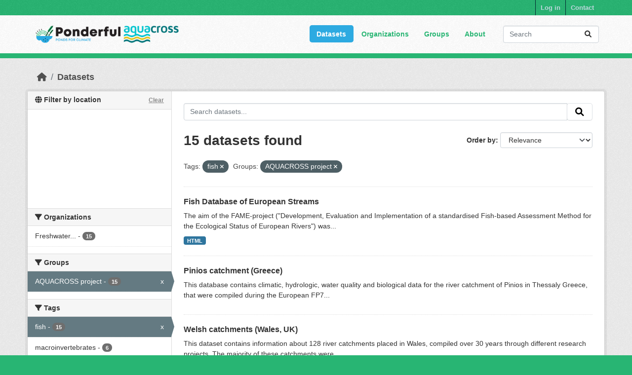

--- FILE ---
content_type: text/html; charset=utf-8
request_url: https://dataportal.ponderful.eu/dataset/?tags=fish&groups=aquacross-project&_tags_limit=0
body_size: 9604
content:
<!DOCTYPE html>
<!--[if IE 9]> <html lang="en" class="ie9"> <![endif]-->
<!--[if gt IE 8]><!--> <html lang="en"  > <!--<![endif]-->
  <head>
    <meta charset="utf-8" />
      <meta name="csrf_field_name" content="_csrf_token" />
      <meta name="_csrf_token" content="IjI4OTdhZGE3YzI0OGE1NzU2MGI0NjFmMWE1MzE2NzIxOGJmYjAzOGIi.aXBJPQ.qS4CnoLoDsUqiwuZHnRU323fZLs" />

      <meta name="generator" content="ckan 2.10.3" />
      <meta name="viewport" content="width=device-width, initial-scale=1.0">
    <title>Dataset - CKAN</title>

    
    
    
    <link rel="shortcut icon" href="/base/images/ckan.ico" />
    
    
        <script type="text/javascript">
  (function(i,s,o,g,r,a,m){i['GoogleAnalyticsObject']=r;i[r]=i[r]||function(){
  (i[r].q=i[r].q||[]).push(arguments)},i[r].l=1*new Date();a=s.createElement(o),
  m=s.getElementsByTagName(o)[0];a.async=1;a.src=g;m.parentNode.insertBefore(a,m)
  })(window,document,'script','//www.google-analytics.com/analytics.js','ga');

  ga('create', 'UA-77573927-2', 'auto', {});
  
  ga('set', 'anonymizeIp', true);
  ga('send', 'pageview');
</script>
    

    
        <link rel="alternate" type="text/n3" href="https://dataportal.ponderful.eu/catalog.n3"/>
        <link rel="alternate" type="text/turtle" href="https://dataportal.ponderful.eu/catalog.ttl"/>
        <link rel="alternate" type="application/rdf+xml" href="https://dataportal.ponderful.eu/catalog.xml"/>
        <link rel="alternate" type="application/ld+json" href="https://dataportal.ponderful.eu/catalog.jsonld"/>
    

  
    
    
  
      
      
      
    
  

    
    

    

  


    
      
      
    

    
    <link href="/webassets/base/1c87a999_main.css" rel="stylesheet"/>
<link href="/webassets/ponderful/5f3126ba_theme.css" rel="stylesheet"/>
<link href="/webassets/ckanext-geoview/f197a782_geo-resource-styles.css" rel="stylesheet"/>
<link href="/webassets/ckanext-harvest/c95a0af2_harvest_css.css" rel="stylesheet"/>
<link href="/webassets/ckanext-activity/6ac15be0_activity.css" rel="stylesheet"/><style>
        .logo img {
  max-width: 300px;
  padding: 5px;
}
      </style>
    
  </head>

  
  <body data-site-root="https://dataportal.ponderful.eu/" data-locale-root="https://dataportal.ponderful.eu/" >

    
    
        
    

    
    <div class="visually-hidden-focusable"><a href="#content">Skip to main content</a></div>
  

  
    

 
<div class="account-masthead">
  <div class="container">
     
    <nav class="account not-authed" aria-label="Account">
      <ul class="list-unstyled">
        
    
        <li><a href="/user/login">Log in</a></li>
         
    
    <li>
      <a href="/contact" title="Contact">
        
           Contact
        
      </a>
    </li>


      </ul>
    </nav>
     
  </div>
</div>

<header class="masthead">
  <div class="container">
      
    <nav class="navbar navbar-expand-lg navbar-light">
      <hgroup class="header-image navbar-left">

      
      
      <a class="logo" href="/">
        <img src="/uploads/admin/combined_logo.png" alt="CKAN"
          title="CKAN" />
      </a>
      
      

       </hgroup>
      <button class="navbar-toggler" type="button" data-bs-toggle="collapse" data-bs-target="#main-navigation-toggle"
        aria-controls="main-navigation-toggle" aria-expanded="false" aria-label="Toggle navigation">
        <span class="fa fa-bars text-white"></span>
      </button>

      <div class="main-navbar collapse navbar-collapse" id="main-navigation-toggle">
        <ul class="navbar-nav ms-auto mb-2 mb-lg-0">
          
            
              
              

		          <li class="active"><a href="/dataset/">Datasets</a></li><li><a href="/organization/">Organizations</a></li><li><a href="/group/">Groups</a></li><li><a href="/about">About</a></li>
	          
          </ul>

      
      
          <form class="d-flex site-search" action="/dataset/" method="get">
              <label class="d-none" for="field-sitewide-search">Search Datasets...</label>
              <input id="field-sitewide-search" class="form-control me-2"  type="text" name="q" placeholder="Search" aria-label="Search datasets..."/>
              <button class="btn" type="submit" aria-label="Submit"><i class="fa fa-search"></i></button>
          </form>
      
      </div>
    </nav>
  </div>
</header>

  
    <div class="main">
      <div id="content" class="container">
        
          
            <div class="flash-messages">
              
                
              
            </div>
          

          
            <div class="toolbar" role="navigation" aria-label="Breadcrumb">
              
                
                  <ol class="breadcrumb">
                    
<li class="home"><a href="/" aria-label="Home"><i class="fa fa-home"></i><span> Home</span></a></li>
                    
  <li class="active"><a href="/dataset/">Datasets</a></li>

                  </ol>
                
              
            </div>
          

          <div class="row wrapper">
            
            
            

            
              <aside class="secondary col-md-3">
                
                
<div class="filters">
  <div>
    

<section id="dataset-map" class="module module-narrow module-shallow">
    <h2 class="module-heading">
        <i class="fa fa-globe"></i>
        Filter by location
        <a href="/dataset/?tags=fish&amp;groups=aquacross-project&amp;_tags_limit=0" class="action">Clear</a>
    </h2>
    
    <div class="dataset-map" data-module="spatial-query" data-default_extent="" data-module-map_config="{&#34;type&#34;: &#34;Stadia.StamenTerrain&#34;, &#34;apikey&#34;: &#34;8838b8fe-9260-419d-9a80-6bbf97825d25&#34;}">
        <div id="dataset-map-container"></div>
    </div>
</section>




    
      

    
    
	
	    
		<section class="module module-narrow module-shallow">
		    
			<h2 class="module-heading">
			    <i class="fa fa-filter"></i>
			    Organizations
			</h2>
		    
		    
			
			    
				<nav aria-label="Organizations">
				    <ul class="list-unstyled nav nav-simple nav-facet">
					
					    
					    
					    
					    
					    <li class="nav-item ">
						<a href="/dataset/?tags=fish&amp;groups=aquacross-project&amp;_tags_limit=0&amp;organization=freshwater-research-resources-and-tools" title="Freshwater Information Platform">
						    <span class="item-label">Freshwater...</span>
						    <span class="hidden separator"> - </span>
						    <span class="item-count badge">15</span>
							
						</a>
					    </li>
					
				    </ul>
				</nav>

				<p class="module-footer">
				    
					
				    
				</p>
			    
			
		    
		</section>
	    
	
    

    
      

    
    
	
	    
		<section class="module module-narrow module-shallow">
		    
			<h2 class="module-heading">
			    <i class="fa fa-filter"></i>
			    Groups
			</h2>
		    
		    
			
			    
				<nav aria-label="Groups">
				    <ul class="list-unstyled nav nav-simple nav-facet">
					
					    
					    
					    
					    
					    <li class="nav-item  active">
						<a href="/dataset/?tags=fish&amp;_tags_limit=0" title="">
						    <span class="item-label">AQUACROSS project</span>
						    <span class="hidden separator"> - </span>
						    <span class="item-count badge">15</span>
							<span class="facet-close">x</span>
						</a>
					    </li>
					
				    </ul>
				</nav>

				<p class="module-footer">
				    
					
				    
				</p>
			    
			
		    
		</section>
	    
	
    

    
      

    
    
	
	    
		<section class="module module-narrow module-shallow">
		    
			<h2 class="module-heading">
			    <i class="fa fa-filter"></i>
			    Tags
			</h2>
		    
		    
			
			    
				<nav aria-label="Tags">
				    <ul class="list-unstyled nav nav-simple nav-facet">
					
					    
					    
					    
					    
					    <li class="nav-item  active">
						<a href="/dataset/?groups=aquacross-project&amp;_tags_limit=0" title="">
						    <span class="item-label">fish</span>
						    <span class="hidden separator"> - </span>
						    <span class="item-count badge">15</span>
							<span class="facet-close">x</span>
						</a>
					    </li>
					
					    
					    
					    
					    
					    <li class="nav-item ">
						<a href="/dataset/?tags=fish&amp;groups=aquacross-project&amp;_tags_limit=0&amp;tags=macroinvertebrates" title="">
						    <span class="item-label">macroinvertebrates</span>
						    <span class="hidden separator"> - </span>
						    <span class="item-count badge">6</span>
							
						</a>
					    </li>
					
					    
					    
					    
					    
					    <li class="nav-item ">
						<a href="/dataset/?tags=fish&amp;groups=aquacross-project&amp;_tags_limit=0&amp;tags=macrophytes" title="">
						    <span class="item-label">macrophytes</span>
						    <span class="hidden separator"> - </span>
						    <span class="item-count badge">4</span>
							
						</a>
					    </li>
					
					    
					    
					    
					    
					    <li class="nav-item ">
						<a href="/dataset/?tags=fish&amp;groups=aquacross-project&amp;_tags_limit=0&amp;tags=nutrients" title="">
						    <span class="item-label">nutrients</span>
						    <span class="hidden separator"> - </span>
						    <span class="item-count badge">4</span>
							
						</a>
					    </li>
					
					    
					    
					    
					    
					    <li class="nav-item ">
						<a href="/dataset/?tags=fish&amp;groups=aquacross-project&amp;_tags_limit=0&amp;tags=rivers" title="">
						    <span class="item-label">rivers</span>
						    <span class="hidden separator"> - </span>
						    <span class="item-count badge">3</span>
							
						</a>
					    </li>
					
					    
					    
					    
					    
					    <li class="nav-item ">
						<a href="/dataset/?tags=fish&amp;groups=aquacross-project&amp;_tags_limit=0&amp;tags=BQE" title="">
						    <span class="item-label">BQE</span>
						    <span class="hidden separator"> - </span>
						    <span class="item-count badge">2</span>
							
						</a>
					    </li>
					
					    
					    
					    
					    
					    <li class="nav-item ">
						<a href="/dataset/?tags=fish&amp;groups=aquacross-project&amp;_tags_limit=0&amp;tags=climate" title="">
						    <span class="item-label">climate</span>
						    <span class="hidden separator"> - </span>
						    <span class="item-count badge">2</span>
							
						</a>
					    </li>
					
					    
					    
					    
					    
					    <li class="nav-item ">
						<a href="/dataset/?tags=fish&amp;groups=aquacross-project&amp;_tags_limit=0&amp;tags=ecological+status" title="">
						    <span class="item-label">ecological status</span>
						    <span class="hidden separator"> - </span>
						    <span class="item-count badge">2</span>
							
						</a>
					    </li>
					
					    
					    
					    
					    
					    <li class="nav-item ">
						<a href="/dataset/?tags=fish&amp;groups=aquacross-project&amp;_tags_limit=0&amp;tags=freshwater" title="">
						    <span class="item-label">freshwater</span>
						    <span class="hidden separator"> - </span>
						    <span class="item-count badge">2</span>
							
						</a>
					    </li>
					
					    
					    
					    
					    
					    <li class="nav-item ">
						<a href="/dataset/?tags=fish&amp;groups=aquacross-project&amp;_tags_limit=0&amp;tags=lakes" title="">
						    <span class="item-label">lakes</span>
						    <span class="hidden separator"> - </span>
						    <span class="item-count badge">2</span>
							
						</a>
					    </li>
					
					    
					    
					    
					    
					    <li class="nav-item ">
						<a href="/dataset/?tags=fish&amp;groups=aquacross-project&amp;_tags_limit=0&amp;tags=land+use" title="">
						    <span class="item-label">land use</span>
						    <span class="hidden separator"> - </span>
						    <span class="item-count badge">2</span>
							
						</a>
					    </li>
					
					    
					    
					    
					    
					    <li class="nav-item ">
						<a href="/dataset/?tags=fish&amp;groups=aquacross-project&amp;_tags_limit=0&amp;tags=physico-chemical+parameters" title="">
						    <span class="item-label">physico-chemical parameters</span>
						    <span class="hidden separator"> - </span>
						    <span class="item-count badge">2</span>
							
						</a>
					    </li>
					
					    
					    
					    
					    
					    <li class="nav-item ">
						<a href="/dataset/?tags=fish&amp;groups=aquacross-project&amp;_tags_limit=0&amp;tags=phytoplankton" title="">
						    <span class="item-label">phytoplankton</span>
						    <span class="hidden separator"> - </span>
						    <span class="item-count badge">2</span>
							
						</a>
					    </li>
					
					    
					    
					    
					    
					    <li class="nav-item ">
						<a href="/dataset/?tags=fish&amp;groups=aquacross-project&amp;_tags_limit=0&amp;tags=surface+water" title="">
						    <span class="item-label">surface water</span>
						    <span class="hidden separator"> - </span>
						    <span class="item-count badge">2</span>
							
						</a>
					    </li>
					
					    
					    
					    
					    
					    <li class="nav-item ">
						<a href="/dataset/?tags=fish&amp;groups=aquacross-project&amp;_tags_limit=0&amp;tags=water+quality" title="">
						    <span class="item-label">water quality</span>
						    <span class="hidden separator"> - </span>
						    <span class="item-count badge">2</span>
							
						</a>
					    </li>
					
					    
					    
					    
					    
					    <li class="nav-item ">
						<a href="/dataset/?tags=fish&amp;groups=aquacross-project&amp;_tags_limit=0&amp;tags=water+quality%2Fwater+chemistry" title="water quality/water chemistry">
						    <span class="item-label">water...</span>
						    <span class="hidden separator"> - </span>
						    <span class="item-count badge">2</span>
							
						</a>
					    </li>
					
					    
					    
					    
					    
					    <li class="nav-item ">
						<a href="/dataset/?tags=fish&amp;groups=aquacross-project&amp;_tags_limit=0&amp;tags=acidification" title="">
						    <span class="item-label">acidification</span>
						    <span class="hidden separator"> - </span>
						    <span class="item-count badge">1</span>
							
						</a>
					    </li>
					
					    
					    
					    
					    
					    <li class="nav-item ">
						<a href="/dataset/?tags=fish&amp;groups=aquacross-project&amp;_tags_limit=0&amp;tags=amphibians" title="">
						    <span class="item-label">amphibians</span>
						    <span class="hidden separator"> - </span>
						    <span class="item-count badge">1</span>
							
						</a>
					    </li>
					
					    
					    
					    
					    
					    <li class="nav-item ">
						<a href="/dataset/?tags=fish&amp;groups=aquacross-project&amp;_tags_limit=0&amp;tags=angiosperms" title="">
						    <span class="item-label">angiosperms</span>
						    <span class="hidden separator"> - </span>
						    <span class="item-count badge">1</span>
							
						</a>
					    </li>
					
					    
					    
					    
					    
					    <li class="nav-item ">
						<a href="/dataset/?tags=fish&amp;groups=aquacross-project&amp;_tags_limit=0&amp;tags=animals%2Finvertebrates" title="">
						    <span class="item-label">animals/invertebrates</span>
						    <span class="hidden separator"> - </span>
						    <span class="item-count badge">1</span>
							
						</a>
					    </li>
					
					    
					    
					    
					    
					    <li class="nav-item ">
						<a href="/dataset/?tags=fish&amp;groups=aquacross-project&amp;_tags_limit=0&amp;tags=aquatic+ecosystems" title="">
						    <span class="item-label">aquatic ecosystems</span>
						    <span class="hidden separator"> - </span>
						    <span class="item-count badge">1</span>
							
						</a>
					    </li>
					
					    
					    
					    
					    
					    <li class="nav-item ">
						<a href="/dataset/?tags=fish&amp;groups=aquacross-project&amp;_tags_limit=0&amp;tags=aquatic+macrophytes" title="">
						    <span class="item-label">aquatic macrophytes</span>
						    <span class="hidden separator"> - </span>
						    <span class="item-count badge">1</span>
							
						</a>
					    </li>
					
					    
					    
					    
					    
					    <li class="nav-item ">
						<a href="/dataset/?tags=fish&amp;groups=aquacross-project&amp;_tags_limit=0&amp;tags=arthropods" title="">
						    <span class="item-label">arthropods</span>
						    <span class="hidden separator"> - </span>
						    <span class="item-count badge">1</span>
							
						</a>
					    </li>
					
					    
					    
					    
					    
					    <li class="nav-item ">
						<a href="/dataset/?tags=fish&amp;groups=aquacross-project&amp;_tags_limit=0&amp;tags=assessment" title="">
						    <span class="item-label">assessment</span>
						    <span class="hidden separator"> - </span>
						    <span class="item-count badge">1</span>
							
						</a>
					    </li>
					
					    
					    
					    
					    
					    <li class="nav-item ">
						<a href="/dataset/?tags=fish&amp;groups=aquacross-project&amp;_tags_limit=0&amp;tags=assessment+method" title="">
						    <span class="item-label">assessment method</span>
						    <span class="hidden separator"> - </span>
						    <span class="item-count badge">1</span>
							
						</a>
					    </li>
					
					    
					    
					    
					    
					    <li class="nav-item ">
						<a href="/dataset/?tags=fish&amp;groups=aquacross-project&amp;_tags_limit=0&amp;tags=benthic+algae" title="">
						    <span class="item-label">benthic algae</span>
						    <span class="hidden separator"> - </span>
						    <span class="item-count badge">1</span>
							
						</a>
					    </li>
					
					    
					    
					    
					    
					    <li class="nav-item ">
						<a href="/dataset/?tags=fish&amp;groups=aquacross-project&amp;_tags_limit=0&amp;tags=benthic+and+pelagic+gillnets" title="benthic and pelagic gillnets">
						    <span class="item-label">benthic and...</span>
						    <span class="hidden separator"> - </span>
						    <span class="item-count badge">1</span>
							
						</a>
					    </li>
					
					    
					    
					    
					    
					    <li class="nav-item ">
						<a href="/dataset/?tags=fish&amp;groups=aquacross-project&amp;_tags_limit=0&amp;tags=benthic+index" title="">
						    <span class="item-label">benthic index</span>
						    <span class="hidden separator"> - </span>
						    <span class="item-count badge">1</span>
							
						</a>
					    </li>
					
					    
					    
					    
					    
					    <li class="nav-item ">
						<a href="/dataset/?tags=fish&amp;groups=aquacross-project&amp;_tags_limit=0&amp;tags=biovolume" title="">
						    <span class="item-label">biovolume</span>
						    <span class="hidden separator"> - </span>
						    <span class="item-count badge">1</span>
							
						</a>
					    </li>
					
					    
					    
					    
					    
					    <li class="nav-item ">
						<a href="/dataset/?tags=fish&amp;groups=aquacross-project&amp;_tags_limit=0&amp;tags=birds" title="">
						    <span class="item-label">birds</span>
						    <span class="hidden separator"> - </span>
						    <span class="item-count badge">1</span>
							
						</a>
					    </li>
					
					    
					    
					    
					    
					    <li class="nav-item ">
						<a href="/dataset/?tags=fish&amp;groups=aquacross-project&amp;_tags_limit=0&amp;tags=chlorophyll" title="">
						    <span class="item-label">chlorophyll</span>
						    <span class="hidden separator"> - </span>
						    <span class="item-count badge">1</span>
							
						</a>
					    </li>
					
					    
					    
					    
					    
					    <li class="nav-item ">
						<a href="/dataset/?tags=fish&amp;groups=aquacross-project&amp;_tags_limit=0&amp;tags=climate+change" title="">
						    <span class="item-label">climate change</span>
						    <span class="hidden separator"> - </span>
						    <span class="item-count badge">1</span>
							
						</a>
					    </li>
					
					    
					    
					    
					    
					    <li class="nav-item ">
						<a href="/dataset/?tags=fish&amp;groups=aquacross-project&amp;_tags_limit=0&amp;tags=cnidarians" title="">
						    <span class="item-label">cnidarians</span>
						    <span class="hidden separator"> - </span>
						    <span class="item-count badge">1</span>
							
						</a>
					    </li>
					
					    
					    
					    
					    
					    <li class="nav-item ">
						<a href="/dataset/?tags=fish&amp;groups=aquacross-project&amp;_tags_limit=0&amp;tags=conductivity" title="">
						    <span class="item-label">conductivity</span>
						    <span class="hidden separator"> - </span>
						    <span class="item-count badge">1</span>
							
						</a>
					    </li>
					
					    
					    
					    
					    
					    <li class="nav-item ">
						<a href="/dataset/?tags=fish&amp;groups=aquacross-project&amp;_tags_limit=0&amp;tags=crayfish" title="">
						    <span class="item-label">crayfish</span>
						    <span class="hidden separator"> - </span>
						    <span class="item-count badge">1</span>
							
						</a>
					    </li>
					
					    
					    
					    
					    
					    <li class="nav-item ">
						<a href="/dataset/?tags=fish&amp;groups=aquacross-project&amp;_tags_limit=0&amp;tags=crustaceans" title="">
						    <span class="item-label">crustaceans</span>
						    <span class="hidden separator"> - </span>
						    <span class="item-count badge">1</span>
							
						</a>
					    </li>
					
					    
					    
					    
					    
					    <li class="nav-item ">
						<a href="/dataset/?tags=fish&amp;groups=aquacross-project&amp;_tags_limit=0&amp;tags=Danube+delta" title="">
						    <span class="item-label">Danube delta</span>
						    <span class="hidden separator"> - </span>
						    <span class="item-count badge">1</span>
							
						</a>
					    </li>
					
					    
					    
					    
					    
					    <li class="nav-item ">
						<a href="/dataset/?tags=fish&amp;groups=aquacross-project&amp;_tags_limit=0&amp;tags=diatoms" title="">
						    <span class="item-label">diatoms</span>
						    <span class="hidden separator"> - </span>
						    <span class="item-count badge">1</span>
							
						</a>
					    </li>
					
					    
					    
					    
					    
					    <li class="nav-item ">
						<a href="/dataset/?tags=fish&amp;groups=aquacross-project&amp;_tags_limit=0&amp;tags=dipper" title="">
						    <span class="item-label">dipper</span>
						    <span class="hidden separator"> - </span>
						    <span class="item-count badge">1</span>
							
						</a>
					    </li>
					
					    
					    
					    
					    
					    <li class="nav-item ">
						<a href="/dataset/?tags=fish&amp;groups=aquacross-project&amp;_tags_limit=0&amp;tags=discharge%2Fflow" title="">
						    <span class="item-label">discharge/flow</span>
						    <span class="hidden separator"> - </span>
						    <span class="item-count badge">1</span>
							
						</a>
					    </li>
					
					    
					    
					    
					    
					    <li class="nav-item ">
						<a href="/dataset/?tags=fish&amp;groups=aquacross-project&amp;_tags_limit=0&amp;tags=drought+indices" title="">
						    <span class="item-label">drought indices</span>
						    <span class="hidden separator"> - </span>
						    <span class="item-count badge">1</span>
							
						</a>
					    </li>
					
					    
					    
					    
					    
					    <li class="nav-item ">
						<a href="/dataset/?tags=fish&amp;groups=aquacross-project&amp;_tags_limit=0&amp;tags=echinoderms" title="">
						    <span class="item-label">echinoderms</span>
						    <span class="hidden separator"> - </span>
						    <span class="item-count badge">1</span>
							
						</a>
					    </li>
					
					    
					    
					    
					    
					    <li class="nav-item ">
						<a href="/dataset/?tags=fish&amp;groups=aquacross-project&amp;_tags_limit=0&amp;tags=ecosystem+services" title="">
						    <span class="item-label">ecosystem services</span>
						    <span class="hidden separator"> - </span>
						    <span class="item-count badge">1</span>
							
						</a>
					    </li>
					
					    
					    
					    
					    
					    <li class="nav-item ">
						<a href="/dataset/?tags=fish&amp;groups=aquacross-project&amp;_tags_limit=0&amp;tags=endemism" title="">
						    <span class="item-label">endemism</span>
						    <span class="hidden separator"> - </span>
						    <span class="item-count badge">1</span>
							
						</a>
					    </li>
					
					    
					    
					    
					    
					    <li class="nav-item ">
						<a href="/dataset/?tags=fish&amp;groups=aquacross-project&amp;_tags_limit=0&amp;tags=IUCN" title="">
						    <span class="item-label">IUCN</span>
						    <span class="hidden separator"> - </span>
						    <span class="item-count badge">1</span>
							
						</a>
					    </li>
					
					    
					    
					    
					    
					    <li class="nav-item ">
						<a href="/dataset/?tags=fish&amp;groups=aquacross-project&amp;_tags_limit=0&amp;tags=Lowland+lakes" title="">
						    <span class="item-label">Lowland lakes</span>
						    <span class="hidden separator"> - </span>
						    <span class="item-count badge">1</span>
							
						</a>
					    </li>
					
					    
					    
					    
					    
					    <li class="nav-item ">
						<a href="/dataset/?tags=fish&amp;groups=aquacross-project&amp;_tags_limit=0&amp;tags=OCEANS%3A+salinity" title="">
						    <span class="item-label">OCEANS: salinity</span>
						    <span class="hidden separator"> - </span>
						    <span class="item-count badge">1</span>
							
						</a>
					    </li>
					
					    
					    
					    
					    
					    <li class="nav-item ">
						<a href="/dataset/?tags=fish&amp;groups=aquacross-project&amp;_tags_limit=0&amp;tags=Phytoplankton" title="">
						    <span class="item-label">Phytoplankton</span>
						    <span class="hidden separator"> - </span>
						    <span class="item-count badge">1</span>
							
						</a>
					    </li>
					
					    
					    
					    
					    
					    <li class="nav-item ">
						<a href="/dataset/?tags=fish&amp;groups=aquacross-project&amp;_tags_limit=0&amp;tags=Wales" title="">
						    <span class="item-label">Wales</span>
						    <span class="hidden separator"> - </span>
						    <span class="item-count badge">1</span>
							
						</a>
					    </li>
					
					    
					    
					    
					    
					    <li class="nav-item ">
						<a href="/dataset/?tags=fish&amp;groups=aquacross-project&amp;_tags_limit=0&amp;tags=WFD" title="">
						    <span class="item-label">WFD</span>
						    <span class="hidden separator"> - </span>
						    <span class="item-count badge">1</span>
							
						</a>
					    </li>
					
				    </ul>
				</nav>

				<p class="module-footer">
				    
					<a href="/dataset/?tags=fish&amp;groups=aquacross-project" class="read-more">Show Only Popular Tags</a>
				    
				</p>
			    
			
		    
		</section>
	    
	
    

    
      

    
    
	
	    
		<section class="module module-narrow module-shallow">
		    
			<h2 class="module-heading">
			    <i class="fa fa-filter"></i>
			    Formats
			</h2>
		    
		    
			
			    
				<nav aria-label="Formats">
				    <ul class="list-unstyled nav nav-simple nav-facet">
					
					    
					    
					    
					    
					    <li class="nav-item ">
						<a href="/dataset/?tags=fish&amp;groups=aquacross-project&amp;_tags_limit=0&amp;res_format=HTML" title="">
						    <span class="item-label">HTML</span>
						    <span class="hidden separator"> - </span>
						    <span class="item-count badge">1</span>
							
						</a>
					    </li>
					
				    </ul>
				</nav>

				<p class="module-footer">
				    
					
				    
				</p>
			    
			
		    
		</section>
	    
	
    

    
      

    
    
	
	    
		<section class="module module-narrow module-shallow">
		    
			<h2 class="module-heading">
			    <i class="fa fa-filter"></i>
			    Licenses
			</h2>
		    
		    
			
			    
				<p class="module-content empty">There are no Licenses that match this search</p>
			    
			
		    
		</section>
	    
	
    

    
  </div>
  <a class="close no-text hide-filters"><i class="icon-remove-sign"></i><span class="text">close</span></a>
</div>

              </aside>
            

            
              <div class="primary col-md-9 col-xs-12" role="main">
                
                
  <section class="module">
    <div class="module-content">
      
        
      
      
        
        
        







<form id="dataset-search-form" class="search-form" method="get" data-module="select-switch">

  
    <div class="input-group search-input-group">
      <input aria-label="Search datasets..." id="field-giant-search" type="text" class="form-control input-lg" name="q" value="" autocomplete="off" placeholder="Search datasets...">
      
      <span class="input-group-btn">
        <button class="btn btn-default btn-lg" type="submit" value="search" aria-label="Submit">
          <i class="fa fa-search"></i>
        </button>
      </span>
      
    </div>
  

  
    <span>






<input type="hidden" name="tags" value="fish" />





<input type="hidden" name="groups" value="aquacross-project" />



</span>
  

  
    
      <div class="form-group control-order-by">
        <label for="field-order-by">Order by</label>
        <select id="field-order-by" name="sort" class="form-control form-select">
          
            
              <option value="score desc, metadata_modified desc" selected="selected">Relevance</option>
            
          
            
              <option value="title_string asc">Name Ascending</option>
            
          
            
              <option value="title_string desc">Name Descending</option>
            
          
            
              <option value="metadata_modified desc">Last Modified</option>
            
          
            
          
        </select>
        
        <button class="btn btn-default js-hide" type="submit">Go</button>
        
      </div>
    
  

  
    
      <h1>

  
  
  
  

15 datasets found</h1>
    
  

  
    
      <p class="filter-list">
        
          
          <span class="facet">Tags:</span>
          
            <span class="filtered pill">fish
              <a href="/dataset/?groups=aquacross-project&amp;_tags_limit=0" class="remove" title="Remove"><i class="fa fa-times"></i></a>
            </span>
          
        
          
          <span class="facet">Groups:</span>
          
            <span class="filtered pill">AQUACROSS project
              <a href="/dataset/?tags=fish&amp;_tags_limit=0" class="remove" title="Remove"><i class="fa fa-times"></i></a>
            </span>
          
        
      </p>
      <a class="show-filters btn btn-default">Filter Results</a>
    
  

</form>




      
      
        

  
    <ul class="dataset-list list-unstyled">
    	
	      
	        




  <li class="dataset-item">
    
      <div class="dataset-content">
        
          <h2 class="dataset-heading">
            
              
            
            
    <a href="/dataset/fish-database-of-european-streams" title="Fish Database of European Streams">
      Fish Database of European Streams
    </a>
            
            
              
              
            
          </h2>
        
        

  
  
  
    <div>The aim of the FAME-project ("Development, Evaluation and Implementation of a standardised Fish-based Assessment Method for the Ecological Status of European Rivers") was...</div>
  

      </div>
      
        
          
            <ul class="dataset-resources list-unstyled">
              
                
                <li>
                  <a href="/dataset/fish-database-of-european-streams" class="badge badge-default" data-format="html">HTML</a>
                </li>
                
              
            </ul>
          
        
      
    
  </li>

	      
	        




  <li class="dataset-item">
    
      <div class="dataset-content">
        
          <h2 class="dataset-heading">
            
              
            
            
    <a href="/dataset/pinios-catchment-greece" title="Pinios catchment (Greece)">
      Pinios catchment (Greece)
    </a>
            
            
              
              
            
          </h2>
        
        

  
  
  
    <div>This database contains climatic, hydrologic, water quality and biological data for the river catchment of Pinios in Thessaly Greece, that were compiled during the European FP7...</div>
  

      </div>
      
        
          
            <ul class="dataset-resources list-unstyled">
              
                
              
            </ul>
          
        
      
    
  </li>

	      
	        




  <li class="dataset-item">
    
      <div class="dataset-content">
        
          <h2 class="dataset-heading">
            
              
            
            
    <a href="/dataset/welsh-catchments-wales-uk" title="Welsh catchments (Wales, UK)">
      Welsh catchments (Wales, UK)
    </a>
            
            
              
              
            
          </h2>
        
        

  
  
  
    <div>This dataset contains information about 128 river catchments placed in Wales, compiled over 30 years through different research projects. The majority of these catchments were...</div>
  

      </div>
      
        
          
            <ul class="dataset-resources list-unstyled">
              
                
              
            </ul>
          
        
      
    
  </li>

	      
	        




  <li class="dataset-item">
    
      <div class="dataset-content">
        
          <h2 class="dataset-heading">
            
              
            
            
    <a href="/dataset/beysehir-catchment-turkey" title="Beysehir catchment (Turkey)">
      Beysehir catchment (Turkey)
    </a>
            
            
              
              
            
          </h2>
        
        

  
  
  
    <div>This database contains climatic, hydrologic, water quality and biological information for the Lake Beysehir catchment, Turkey. The dataset includes meteorological data...</div>
  

      </div>
      
        
          
            <ul class="dataset-resources list-unstyled">
              
                
              
            </ul>
          
        
      
    
  </li>

	      
	        




  <li class="dataset-item">
    
      <div class="dataset-content">
        
          <h2 class="dataset-heading">
            
              
            
            
    <a href="/dataset/efi-database" title="EFI+ database">
      EFI+ database
    </a>
            
            
              
              
            
          </h2>
        
        

  
  
  
    <div>The EFI+ database was constructed within the EU-project "Improvement and Spatial extension of the European Fish Index (EFI+)". It has been designed to gain new knowledge and to...</div>
  

      </div>
      
        
          
            <ul class="dataset-resources list-unstyled">
              
                
              
            </ul>
          
        
      
    
  </li>

	      
	        




  <li class="dataset-item">
    
      <div class="dataset-content">
        
          <h2 class="dataset-heading">
            
              
            
            
    <a href="/dataset/french-lakes-fish-database" title="French Lakes - fish database">
      French Lakes - fish database
    </a>
            
            
              
              
            
          </h2>
        
        

  
  
  
    <div>The data gathered in this database are very diverse, they concerned different BQE and physico chemical analyses. Different organisms collected these data from different...</div>
  

      </div>
      
        
          
            <ul class="dataset-resources list-unstyled">
              
                
              
            </ul>
          
        
      
    
  </li>

	      
	        




  <li class="dataset-item">
    
      <div class="dataset-content">
        
          <h2 class="dataset-heading">
            
              
            
            
    <a href="/dataset/nervion-catchment-spain" title="Nervion catchment (Spain)">
      Nervion catchment (Spain)
    </a>
            
            
              
              
            
          </h2>
        
        

  
  
  
    <div>This database comes from different sources (monitoring programmes) aiming to create an information system on the state of water environment in the Basque Country. This...</div>
  

      </div>
      
        
          
            <ul class="dataset-resources list-unstyled">
              
                
              
            </ul>
          
        
      
    
  </li>

	      
	        




  <li class="dataset-item">
    
      <div class="dataset-content">
        
          <h2 class="dataset-heading">
            
              
            
            
    <a href="/dataset/global-scale-analysis" title="GLOBAL SCALE ANALYSIS">
      GLOBAL SCALE ANALYSIS
    </a>
            
            
              
              
            
          </h2>
        
        

  
  
  
    <div>The database include both species richness data (from IUCN) and environmental data extracted at the global extent and at the catchment grain (HydroSHED) More information on this...</div>
  

      </div>
      
        
          
            <ul class="dataset-resources list-unstyled">
              
                
              
            </ul>
          
        
      
    
  </li>

	      
	        




  <li class="dataset-item">
    
      <div class="dataset-content">
        
          <h2 class="dataset-heading">
            
              
            
            
    <a href="/dataset/regge-dinkel-catchment-the-netherlands" title="Regge &amp; Dinkel catchment (The Netherlands)">
      Regge &amp; Dinkel catchment (The Netherlands)
    </a>
            
            
              
              
            
          </h2>
        
        

  
  
  
    <div>Point data of macroinvertebrates, macrophytes, fish, physico-chemical parameters. Line data of river/stream location. Data has been collected between 2000-2012 by the waterboard...</div>
  

      </div>
      
        
          
            <ul class="dataset-resources list-unstyled">
              
                
              
            </ul>
          
        
      
    
  </li>

	      
	        




  <li class="dataset-item">
    
      <div class="dataset-content">
        
          <h2 class="dataset-heading">
            
              
            
            
    <a href="/dataset/find-freshwater-italian-database" title="FIND Freshwater ItaliaN Database">
      FIND Freshwater ItaliaN Database
    </a>
            
            
              
              
            
          </h2>
        
        

  
  
  
    <div>Contains data of biovolume and density of phytoplankton, absence/presence and abundance of macrophytes and fish in according with physico-chemistry and meteorological data of...</div>
  

      </div>
      
        
          
            <ul class="dataset-resources list-unstyled">
              
                
              
            </ul>
          
        
      
    
  </li>

	      
	        




  <li class="dataset-item">
    
      <div class="dataset-content">
        
          <h2 class="dataset-heading">
            
              
            
            
    <a href="/dataset/uba-project-database-germany" title="UBA project database (Germany)">
      UBA project database (Germany)
    </a>
            
            
              
              
            
          </h2>
        
        

  
  
  
    <div>collection of sites with both biological and abiotic information - biological data covers all quality elements (macroinvertebrates, macrophytes, diatoms, other benthic algae,...</div>
  

      </div>
      
        
          
            <ul class="dataset-resources list-unstyled">
              
                
              
            </ul>
          
        
      
    
  </li>

	      
	        




  <li class="dataset-item">
    
      <div class="dataset-content">
        
          <h2 class="dataset-heading">
            
              
            
            
    <a href="/dataset/german-lowland-lakes-wfd" title="German lowland lakes (WFD)">
      German lowland lakes (WFD)
    </a>
            
            
              
              
            
          </h2>
        
        

  
  
  
    <div>Contains fish data from 67 German lowland lakes, obtained by standardized fishing (benthic and pelagic gillnets, littoral electrofishing). Additional site-specific information...</div>
  

      </div>
      
        
          
            <ul class="dataset-resources list-unstyled">
              
                
              
            </ul>
          
        
      
    
  </li>

	      
	        




  <li class="dataset-item">
    
      <div class="dataset-content">
        
          <h2 class="dataset-heading">
            
              
            
            
    <a href="/dataset/metadata-of-the-danube-delta-database" title="Metadata of the Danube Delta Database">
      Metadata of the Danube Delta Database
    </a>
            
            
              
              
            
          </h2>
        
        

  
  
  
    <div>A description of biological and ecological data of the Danube delta lakes and channels is presented. The biological indicators refer to aquatic macrophytes, fish, zoo-plankton,...</div>
  

      </div>
      
        
          
            <ul class="dataset-resources list-unstyled">
              
                
              
            </ul>
          
        
      
    
  </li>

	      
	        




  <li class="dataset-item">
    
      <div class="dataset-content">
        
          <h2 class="dataset-heading">
            
              
            
            
    <a href="/dataset/sorraia-catchment-portugal" title="Sorraia catchment (Portugal)">
      Sorraia catchment (Portugal)
    </a>
            
            
              
              
            
          </h2>
        
        

  
  
  
    <div>The database presented here contains general and specific information for the Sorraia river basin in Portugal, compiled whithin the context of the FP7 MARS Project. The...</div>
  

      </div>
      
        
          
            <ul class="dataset-resources list-unstyled">
              
                
              
            </ul>
          
        
      
    
  </li>

	      
	        




  <li class="dataset-item">
    
      <div class="dataset-content">
        
          <h2 class="dataset-heading">
            
              
            
            
    <a href="/dataset/biological-and-environmental-database-of-the-ruhr-catchment-germany" title="Biological and environmental database of the Ruhr catchment (Germany)">
      Biological and environmental database of the Ruhr catchment (Germany)
    </a>
            
            
              
              
            
          </h2>
        
        

  
  
  
    <div>The database of the EU project MARS contains point data of macroinvertebrates, fish and macrophytes including hydromorphological, physico-chemical and land use information. Most...</div>
  

      </div>
      
        
          
            <ul class="dataset-resources list-unstyled">
              
                
              
            </ul>
          
        
      
    
  </li>

	      
	    
    </ul>
  

      
    </div>

    
      
    
  </section>

  
    <section class="module">
      <div class="module-content">
        
          <small>
            
            
            
          You can also access this registry using the <a href="/api/3">API</a> (see <a href="http://docs.ckan.org/en/2.10/api/">API Docs</a>).
          </small>
        
      </div>
    </section>
  

              </div>
            
          </div>
        
      </div>
    </div>
  
    <footer class="site-footer">
  <div class="container">
    
    <div class="row">
      <div class="col-md-8 footer-links">
        
          <ul class="list-unstyled">
            
              <li><a href="/about">About CKAN</a></li>
            
          </ul>
          <ul class="list-unstyled">
            
              
              <li><a href="http://ponderful.eu/" target="_blank">PONDERFUL Project Website</a></li>
              <li><a href="/Ponderful_lS_User_Manual_v3.pdf" target="_blank">PONDERFUL Information System Manual</a></li>
              <li><img src="/EU_flag.png" class='eu-flag-footer', title='flag-european-union'>PONDERFUL has received funding from the European Union’s Horizon 2020 Programme for Research, Technological Development and Demonstration under Grant Agreement no. 869296.</li>
              <li><i><b>Disclaimer excluding Agency responsibility.</b>The information and views set out in this website are those of the authors and do not necessarily reflect the official opinion of the European Union. Neither the European Union institutions and bodies nor any person acting on their behalf may be held responsible for the use which may be made of the information contained therein.</i></li>
              
          </ul>
        
      </div>
      <div class="col-md-4 attribution">
        
          <p><strong>Powered by</strong> <a class="hide-text ckan-footer-logo" href="http://ckan.org" target="_blank">PONDERFUL</a></p>
        
        
          
<form class="lang-select" action="/util/redirect" data-module="select-switch" method="POST">
  
<input type="hidden" name="_csrf_token" value="IjI4OTdhZGE3YzI0OGE1NzU2MGI0NjFmMWE1MzE2NzIxOGJmYjAzOGIi.aXBJPQ.qS4CnoLoDsUqiwuZHnRU323fZLs"/> 
  <div class="form-group">
    <label for="field-lang-select">Language</label>
    <select id="field-lang-select" name="url" data-module="autocomplete" data-module-dropdown-class="lang-dropdown" data-module-container-class="lang-container">
      
        <option value="/en/dataset/?tags=fish&amp;groups=aquacross-project&amp;_tags_limit=0" selected="selected">
          English
        </option>
      
        <option value="/en_GB/dataset/?tags=fish&amp;groups=aquacross-project&amp;_tags_limit=0" >
          English (United Kingdom)
        </option>
      
        <option value="/fr/dataset/?tags=fish&amp;groups=aquacross-project&amp;_tags_limit=0" >
          français
        </option>
      
        <option value="/ru/dataset/?tags=fish&amp;groups=aquacross-project&amp;_tags_limit=0" >
          русский
        </option>
      
        <option value="/sr/dataset/?tags=fish&amp;groups=aquacross-project&amp;_tags_limit=0" >
          српски
        </option>
      
        <option value="/es/dataset/?tags=fish&amp;groups=aquacross-project&amp;_tags_limit=0" >
          español
        </option>
      
        <option value="/mn_MN/dataset/?tags=fish&amp;groups=aquacross-project&amp;_tags_limit=0" >
          монгол (Монгол)
        </option>
      
        <option value="/is/dataset/?tags=fish&amp;groups=aquacross-project&amp;_tags_limit=0" >
          íslenska
        </option>
      
        <option value="/km/dataset/?tags=fish&amp;groups=aquacross-project&amp;_tags_limit=0" >
          ខ្មែរ
        </option>
      
        <option value="/ko_KR/dataset/?tags=fish&amp;groups=aquacross-project&amp;_tags_limit=0" >
          한국어 (대한민국)
        </option>
      
        <option value="/en_AU/dataset/?tags=fish&amp;groups=aquacross-project&amp;_tags_limit=0" >
          English (Australia)
        </option>
      
        <option value="/sk/dataset/?tags=fish&amp;groups=aquacross-project&amp;_tags_limit=0" >
          slovenčina
        </option>
      
        <option value="/vi/dataset/?tags=fish&amp;groups=aquacross-project&amp;_tags_limit=0" >
          Tiếng Việt
        </option>
      
        <option value="/nl/dataset/?tags=fish&amp;groups=aquacross-project&amp;_tags_limit=0" >
          Nederlands
        </option>
      
        <option value="/hr/dataset/?tags=fish&amp;groups=aquacross-project&amp;_tags_limit=0" >
          hrvatski
        </option>
      
        <option value="/eu/dataset/?tags=fish&amp;groups=aquacross-project&amp;_tags_limit=0" >
          euskara
        </option>
      
        <option value="/cs_CZ/dataset/?tags=fish&amp;groups=aquacross-project&amp;_tags_limit=0" >
          čeština (Česko)
        </option>
      
        <option value="/bs/dataset/?tags=fish&amp;groups=aquacross-project&amp;_tags_limit=0" >
          bosanski
        </option>
      
        <option value="/ro/dataset/?tags=fish&amp;groups=aquacross-project&amp;_tags_limit=0" >
          română
        </option>
      
        <option value="/fa_IR/dataset/?tags=fish&amp;groups=aquacross-project&amp;_tags_limit=0" >
          فارسی (ایران)
        </option>
      
        <option value="/th/dataset/?tags=fish&amp;groups=aquacross-project&amp;_tags_limit=0" >
          ไทย
        </option>
      
        <option value="/zh_Hans_CN/dataset/?tags=fish&amp;groups=aquacross-project&amp;_tags_limit=0" >
          中文 (简体, 中国)
        </option>
      
        <option value="/da_DK/dataset/?tags=fish&amp;groups=aquacross-project&amp;_tags_limit=0" >
          dansk (Danmark)
        </option>
      
        <option value="/bg/dataset/?tags=fish&amp;groups=aquacross-project&amp;_tags_limit=0" >
          български
        </option>
      
        <option value="/ne/dataset/?tags=fish&amp;groups=aquacross-project&amp;_tags_limit=0" >
          नेपाली
        </option>
      
        <option value="/de/dataset/?tags=fish&amp;groups=aquacross-project&amp;_tags_limit=0" >
          Deutsch
        </option>
      
        <option value="/sl/dataset/?tags=fish&amp;groups=aquacross-project&amp;_tags_limit=0" >
          slovenščina
        </option>
      
        <option value="/lt/dataset/?tags=fish&amp;groups=aquacross-project&amp;_tags_limit=0" >
          lietuvių
        </option>
      
        <option value="/nb_NO/dataset/?tags=fish&amp;groups=aquacross-project&amp;_tags_limit=0" >
          norsk bokmål (Norge)
        </option>
      
        <option value="/no/dataset/?tags=fish&amp;groups=aquacross-project&amp;_tags_limit=0" >
          norsk
        </option>
      
        <option value="/he/dataset/?tags=fish&amp;groups=aquacross-project&amp;_tags_limit=0" >
          עברית
        </option>
      
        <option value="/tr/dataset/?tags=fish&amp;groups=aquacross-project&amp;_tags_limit=0" >
          Türkçe
        </option>
      
        <option value="/es_AR/dataset/?tags=fish&amp;groups=aquacross-project&amp;_tags_limit=0" >
          español (Argentina)
        </option>
      
        <option value="/el/dataset/?tags=fish&amp;groups=aquacross-project&amp;_tags_limit=0" >
          Ελληνικά
        </option>
      
        <option value="/pt_PT/dataset/?tags=fish&amp;groups=aquacross-project&amp;_tags_limit=0" >
          português (Portugal)
        </option>
      
        <option value="/ja/dataset/?tags=fish&amp;groups=aquacross-project&amp;_tags_limit=0" >
          日本語
        </option>
      
        <option value="/id/dataset/?tags=fish&amp;groups=aquacross-project&amp;_tags_limit=0" >
          Indonesia
        </option>
      
        <option value="/tl/dataset/?tags=fish&amp;groups=aquacross-project&amp;_tags_limit=0" >
          Filipino (Pilipinas)
        </option>
      
        <option value="/fi/dataset/?tags=fish&amp;groups=aquacross-project&amp;_tags_limit=0" >
          suomi
        </option>
      
        <option value="/sv/dataset/?tags=fish&amp;groups=aquacross-project&amp;_tags_limit=0" >
          svenska
        </option>
      
        <option value="/lv/dataset/?tags=fish&amp;groups=aquacross-project&amp;_tags_limit=0" >
          latviešu
        </option>
      
        <option value="/gl/dataset/?tags=fish&amp;groups=aquacross-project&amp;_tags_limit=0" >
          galego
        </option>
      
        <option value="/pl/dataset/?tags=fish&amp;groups=aquacross-project&amp;_tags_limit=0" >
          polski
        </option>
      
        <option value="/zh_Hant_TW/dataset/?tags=fish&amp;groups=aquacross-project&amp;_tags_limit=0" >
          中文 (繁體, 台灣)
        </option>
      
        <option value="/sr_Latn/dataset/?tags=fish&amp;groups=aquacross-project&amp;_tags_limit=0" >
          srpski (latinica)
        </option>
      
        <option value="/it/dataset/?tags=fish&amp;groups=aquacross-project&amp;_tags_limit=0" >
          italiano
        </option>
      
        <option value="/pt_BR/dataset/?tags=fish&amp;groups=aquacross-project&amp;_tags_limit=0" >
          português (Brasil)
        </option>
      
        <option value="/uk/dataset/?tags=fish&amp;groups=aquacross-project&amp;_tags_limit=0" >
          українська
        </option>
      
        <option value="/uk_UA/dataset/?tags=fish&amp;groups=aquacross-project&amp;_tags_limit=0" >
          українська (Україна)
        </option>
      
        <option value="/hu/dataset/?tags=fish&amp;groups=aquacross-project&amp;_tags_limit=0" >
          magyar
        </option>
      
        <option value="/am/dataset/?tags=fish&amp;groups=aquacross-project&amp;_tags_limit=0" >
          አማርኛ
        </option>
      
        <option value="/ar/dataset/?tags=fish&amp;groups=aquacross-project&amp;_tags_limit=0" >
          العربية
        </option>
      
        <option value="/my_MM/dataset/?tags=fish&amp;groups=aquacross-project&amp;_tags_limit=0" >
          မြန်မာ (မြန်မာ)
        </option>
      
        <option value="/mk/dataset/?tags=fish&amp;groups=aquacross-project&amp;_tags_limit=0" >
          македонски
        </option>
      
        <option value="/sq/dataset/?tags=fish&amp;groups=aquacross-project&amp;_tags_limit=0" >
          shqip
        </option>
      
        <option value="/ca/dataset/?tags=fish&amp;groups=aquacross-project&amp;_tags_limit=0" >
          català
        </option>
      
    </select>
  </div>
  <button class="btn btn-default d-none " type="submit">Go</button>
</form>


        
      </div>
    </div>
    
  </div>
</footer>
  

  
  
  
  
  
    
    
    
        
        
        <div class="js-hide" data-module="google-analytics"
             data-module-googleanalytics_resource_prefix="/downloads/">
        </div>
    


  

      

    
    
    <link href="/webassets/vendor/f3b8236b_select2.css" rel="stylesheet"/>
<link href="/webassets/vendor/d05bf0e7_fontawesome.css" rel="stylesheet"/>
<link href="/webassets/ckanext-spatial/67225687_spatial_query.css" rel="stylesheet"/>
    <script src="/webassets/vendor/8c3c143a_jquery.js" type="text/javascript"></script>
<script src="/webassets/vendor/5027b870_vendor.js" type="text/javascript"></script>
<script src="/webassets/vendor/6d1ad7e6_bootstrap.js" type="text/javascript"></script>
<script src="/webassets/base/b50e5678_main.js" type="text/javascript"></script>
<script src="/webassets/ckanext-spatial/25e5162b_spatial_query.js" type="text/javascript"></script>
<script src="/webassets/base/0d750fad_ckan.js" type="text/javascript"></script>
<script src="/webassets/ckanext-googleanalytics/event_tracking.js?71ae8997" type="text/javascript"></script>
<script src="/webassets/activity/0fdb5ee0_activity.js" type="text/javascript"></script>
  </body>
</html>